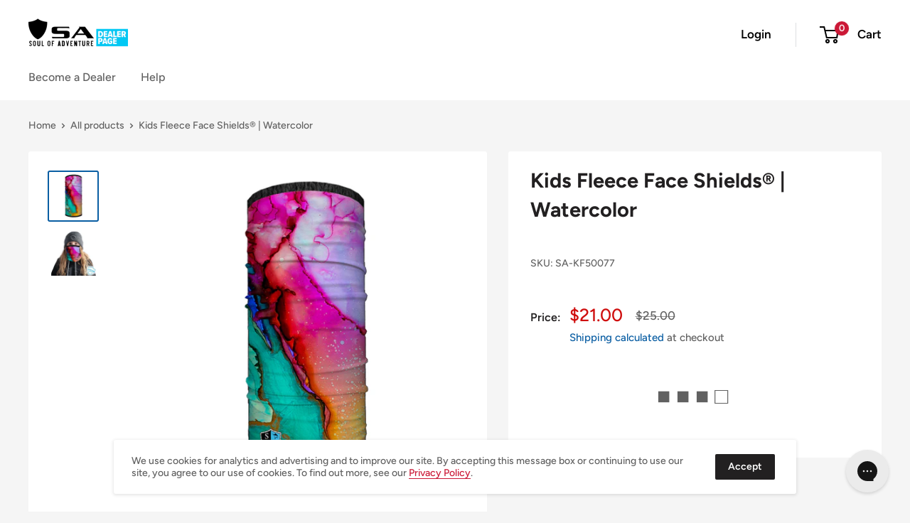

--- FILE ---
content_type: text/javascript
request_url: https://resellsa.com/cdn/shop/t/17/assets/custom.js?v=102476495355921946141658934516
body_size: -797
content:
//# sourceMappingURL=/cdn/shop/t/17/assets/custom.js.map?v=102476495355921946141658934516
